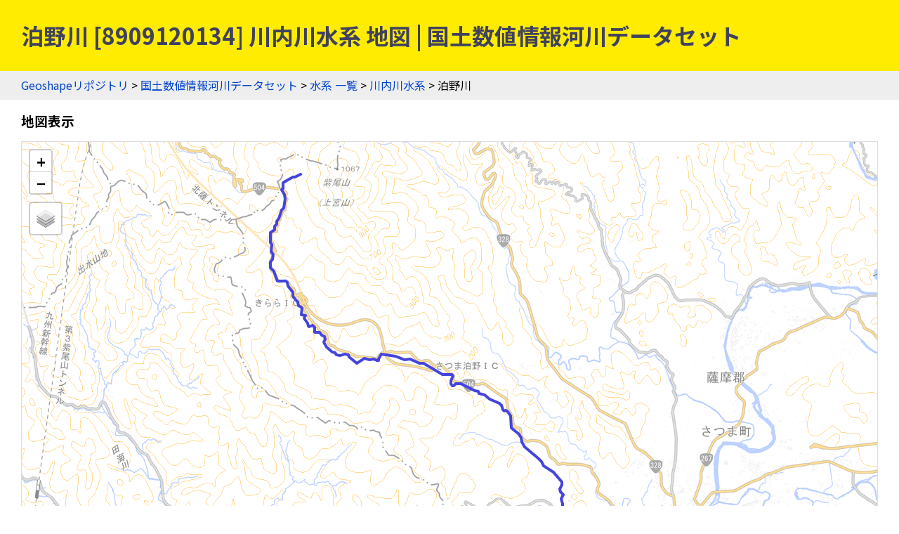

--- FILE ---
content_type: text/html
request_url: https://geoshape.ex.nii.ac.jp/river/resource/890912/8909120134/
body_size: 2433
content:
<!DOCTYPE html PUBLIC "-//W3C//DTD HTML 4.01 Transitional//EN" "http://www.w3.org/TR/html4/loose.dtd">
<head>
<meta http-equiv="Content-Type" content="text/html; charset=UTF-8">
<script async="true" src="https://www.googletagmanager.com/gtag/js?id=UA-89206154-3"></script><script>
	window.dataLayer = window.dataLayer || [];
	function gtag(){dataLayer.push(arguments);}
	gtag('js', new Date());
	
	gtag('config', 'UA-89206154-3');
      </script><script async="true" src="https://www.googletagmanager.com/gtag/js?id=G-CJ0P2V7PFM"></script><script>
	window.dataLayer = window.dataLayer || [];
	function gtag(){dataLayer.push(arguments);}
	gtag('js', new Date());
	
	gtag('config', 'G-CJ0P2V7PFM');
      </script><meta name="copyright" content="CC BY 4.0">
<link href="https://fonts.googleapis.com/css2?family=Noto+Sans+JP:wght@400;700&amp;display=swap" rel="stylesheet">
<link rel="stylesheet" type="text/css" href="/css/shared.css">
<title>泊野川 [8909120134] 川内川水系 地図 | 国土数値情報河川データセット</title>
<script src="/js/jquery-3.5.1.min.js" type="text/javascript" charset="utf-8"></script><script src="https://unpkg.com/leaflet@1.7.1/dist/leaflet.js" type="text/javascript" charset="utf-8"></script><link rel="stylesheet" type="text/css" href="https://unpkg.com/leaflet@1.7.1/dist/leaflet.css">
<script src="/js/topojson.min.js" type="text/javascript" charset="utf-8"></script><script src="/js/tile-river.js" type="text/javascript" charset="utf-8"></script><script src="/js/river.js" type="text/javascript" charset="utf-8"></script><meta property="og:title" content="泊野川 [8909120134] 川内川水系 地図 | 国土数値情報河川データセット">
<meta property="og:type" content="website">
<meta property="og:url" content="https://geoshape.ex.nii.ac.jp/river/resource/890912/8909120134/">
<meta property="og:image" content="https://geoshape.ex.nii.ac.jp/img/river.jpg">
<meta property="og:site_name" content="国土数値情報河川データセット">
<meta name="twitter:card" content="summary_large_image">
<meta name="twitter:site" content="@rois_codh">
<meta name="twitter:creator" content="@rois_codh">
</head><body>
<h1>泊野川 [8909120134] 川内川水系 地図 | 国土数値情報河川データセット</h1>
<div class="nav">
<a href="/">Geoshapeリポジトリ</a> &gt; <a href="/river/">国土数値情報河川データセット</a> &gt; <a href="/river/resource/">水系 一覧</a> &gt; <a href="/river/resource/890912/">川内川水系</a> &gt; 泊野川</div>
<h3>地図表示</h3>
<div class="list">
<div id="river-map"></div>
<script type="text/javascript">var geojsonUrl = '/river/resource/890912/8909120134/stream.json';</script>
</div>
<p>
      地図表示では、地図左上のレイヤ切り替えボタンを利用して、背景地図を変更できます。初期設定の「淡色地図」から「標準地図」「色別標高図」「陰影起伏図」「赤色立体地図」「傾斜量図」に変更すると、地形との位置関係を視覚的に把握しやすくなります。
    </p>
<h3>リスト表示 (1)</h3>
<div class="list"><ul class="area-list"><li><a href="javascript:zoomByName('%E6%B3%8A%E9%87%8E%E5%B7%9D')">泊野川</a></li></ul></div>
<h3>水系名</h3>
<div class="list"><ul class="area-list"><li><a href="/river/resource/890912/">川内川水系</a></li></ul></div>
<h3>全国河川マップ</h3>
<div class="list"><ul class="area-list">
<li><a href="/river/vector/?lat1=31.979649&amp;lng1=130.351333&amp;lat2=31.891142&amp;lng2=130.438985&amp;id=8909120134">拡大ハイライト地図</a></li>
<li><a href="/river/vector/">全国地図</a></li>
</ul></div>
<h3>データセット</h3>
<div class="list"><ul class="area-list"><li><a href="/river/resource/890912/8909120134/stream.json">GeoJSON</a></li></ul></div>
<h2 id="search">検索</h2>
<p><a href="/river/search/">河川名・水系名による検索</a>では、河川名や水系名を入力して検索できます。地図から河川を探すには、<a href="/river/vector/">日本全国河川マップ（地図）</a>をご利用ください。</p>
<form action="/app/search-river" class="search">
河川名・水系名（の一部）を入力：
    <input type="input" size="50" name="key">
    <input type="submit">
		  </form>
<h2 id="summary">概要</h2>
<p><a href="/river/">国土数値情報河川データセット</a>とは、国土交通省が公開する河川データを、水系コード、河川コードごとに地図表示し、地理形状データをダウンロードできるサービスです。シェープファイル形式で提供されるデータをGeoJSON形式に変換し、国土地理院の「地理院タイル」にオーバーレイ表示することで、流路や流域などを確認できます。2020年1月現在、4,301水系、28,192河川のデータを提供しています。一部、データが不正確な部分がありますが、<a href="/river/#source-W05">国土数値情報</a>に起因する問題ですので、本サイトではそのまま表示しています。</p>
<h2 id="license">ライセンス</h2>
<p>このウェブサイトのコンテンツは、<a href="https://creativecommons.org/licenses/by/4.0/">CC BY 4.0</a>の下に提供されています。データセットをご利用の際には、以下のようなクレジットを表示して下さい。</p>
<p class="highlight">
    『国土数値情報河川データセット』（NII作成）
    「国土数値情報」（国土交通省）を加工
  </p>
<h2 id="source">出典</h2>
<ol>
<li><a href="/river/#source-W05">国土数値情報「河川データ」2006年〜2009年</a></li>
		      </ol>
<div class="nav">
<a href="/">Geoshapeリポジトリ</a> &gt; <a href="/river/">国土数値情報河川データセット</a> &gt; <a href="/river/resource/">水系 一覧</a> &gt; <a href="/river/resource/890912/">川内川水系</a> &gt; 泊野川</div>
<div class="footer">
<a href="https://agora.ex.nii.ac.jp/~kitamoto/">Asanobu KITAMOTO</a>, <a href="https://codh.rois.ac.jp/">ROIS-DS Center for Open Data in the Humanities</a>
</div>
</body>


--- FILE ---
content_type: application/javascript
request_url: https://geoshape.ex.nii.ac.jp/js/tile-river.js
body_size: 1049
content:
/*
  tile-river.js
*/  

function add_base_layers(map) {
    let pale = L.tileLayer('https://cyberjapandata.gsi.go.jp/xyz/pale/{z}/{x}/{y}.png', {
	attribution: "<a href='http://maps.gsi.go.jp/development/ichiran.html#pale' target='_blank'>地理院タイル「淡色地図」</a>"
    });

    let std = L.tileLayer('https://cyberjapandata.gsi.go.jp/xyz/std/{z}/{x}/{y}.png', {
	attribution: "<a href='http://maps.gsi.go.jp/development/ichiran.html#pale' target='_blank'>地理院タイル「標準地図」</a>"
    });
    
    let relief = L.tileLayer('https://cyberjapandata.gsi.go.jp/xyz/relief/{z}/{x}/{y}.png', {
	attribution: "<a href='http://maps.gsi.go.jp/development/ichiran.html#relief' target='_blank'>地理院タイル「色別標高図」</a>"
    });

    let hillshademap = L.tileLayer('https://cyberjapandata.gsi.go.jp/xyz/hillshademap/{z}/{x}/{y}.png', {
	attribution: "<a href='http://maps.gsi.go.jp/development/ichiran.html#hillshademap' target='_blank'>地理院タイル「陰影起伏図」</a>"
    });

    let sekishoku = L.tileLayer('https://cyberjapandata.gsi.go.jp/xyz/sekishoku/{z}/{x}/{y}.png', {
	attribution: "<a href='http://maps.gsi.go.jp/development/ichiran.html#sekishoku' target='_blank'>地理院タイル「赤色立体地図」</a>"
    });

    let slopemap = L.tileLayer('https://cyberjapandata.gsi.go.jp/xyz/slopemap/{z}/{x}/{y}.png', {
	attribution: "<a href='http://maps.gsi.go.jp/development/ichiran.html#sekishoku' target='_blank'>地理院タイル「傾斜量図」</a>"
    });

    let photomap = L.tileLayer('https://cyberjapandata.gsi.go.jp/xyz/seamlessphoto/{z}/{x}/{y}.jpg', {
	attribution: "<a href='http://maps.gsi.go.jp/development/ichiran.html#seamlessphoto' target='_blank'>地理院タイル「全国最新写真（シームレス）」</a>"
    });

    let gbank = L.tileLayer('https://gbank.gsj.jp/seamless/v2/api/1.2/tiles/{z}/{y}/{x}.png', {
	attribution: "<a href='https://gbank.gsj.jp/seamless/v2/api/1.2/' target='_blank'>20万分の1日本シームレス地質図V2</a>"
    });
    
    let l2shinsuishin = L.tileLayer('https://disaportaldata.gsi.go.jp/raster/01_flood_l2_shinsuishin_data/{z}/{x}/{y}.png', {
	attribution: "<a href='https://disaportaldata.gsi.go.jp/hazardmap/copyright/opendata.html#l2shinsuishin' target='_blank'>重ねるハザードマップ「洪水浸水想定区域（想定最大規模）」</a>"
    });

    let newl1 = L.tileLayer('https://disaportaldata.gsi.go.jp/raster/01_flood_l1_shinsuishin_newlegend_data/{z}/{x}/{y}.png', {
	attribution: "<a href='https://disaportaldata.gsi.go.jp/hazardmap/copyright/opendata.html#newl1' target='_blank'>重ねるハザードマップ「洪水浸水想定区域（計画規模（現在の凡例））」</a>"
    });

    let l2shinsuikeizoku = L.tileLayer('https://disaportaldata.gsi.go.jp/raster/01_flood_l2_keizoku_data/{z}/{x}/{y}.png', {
	attribution: "<a href='https://disaportaldata.gsi.go.jp/hazardmap/copyright/opendata.html#l2shinsuikeizoku' target='_blank'>重ねるハザードマップ「浸水継続時間（想定最大規模）」</a>"
    });

    let l2kaokuhanran = L.tileLayer('https://disaportaldata.gsi.go.jp/raster/01_flood_l2_kaokutoukai_hanran_data/{z}/{x}/{y}.png', {
	attribution: "<a href='https://disaportaldata.gsi.go.jp/hazardmap/copyright/opendata.html#l2kaokuhanran' target='_blank'>重ねるハザードマップ「家屋倒壊等氾濫想定区域（氾濫流）」</a>"
    });

    let l2kaokukagan = L.tileLayer('https://disaportaldata.gsi.go.jp/raster/01_flood_l2_kaokutoukai_kagan_data/{z}/{x}/{y}.png', {
	attribution: "<a href='https://disaportaldata.gsi.go.jp/hazardmap/copyright/opendata.html#l2kaokukagan' target='_blank'>重ねるハザードマップ「家屋倒壊家屋倒壊等氾濫想定区域（河岸侵食）」</a>"
    });
    
    let baselayers = {
        "淡色地図":pale,
        "標準地図":std,
        "色別標高図":relief,
	"陰影起伏図":hillshademap,
	"赤色立体地図":sekishoku,
	"傾斜量図":slopemap,
	"全国最新写真":photomap,
	"シームレス地質図":gbank,
	"洪水浸水想定区域（想定最大規模）":l2shinsuishin,
	"洪水浸水想定区域（計画規模（現在の凡例））":newl1,
	"浸水継続時間（想定最大規模）":l2shinsuikeizoku,
	"家屋倒壊等氾濫想定区域（氾濫流）":l2kaokuhanran,
	"家屋倒壊家屋倒壊等氾濫想定区域（河岸侵食）":l2kaokukagan
    };
    baselayers["淡色地図"].addTo(map);

    return baselayers;
}
